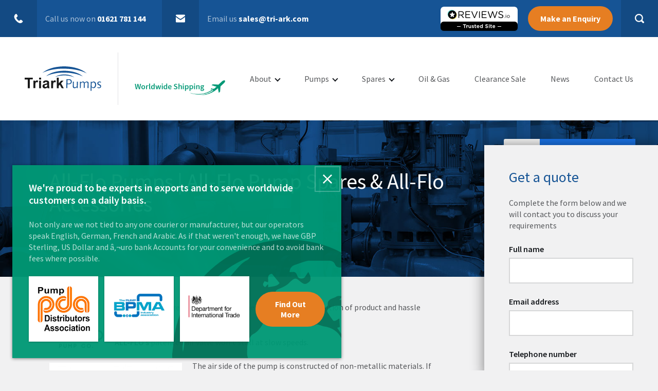

--- FILE ---
content_type: text/html; charset=utf-8
request_url: https://www.google.com/recaptcha/api2/anchor?ar=1&k=6Le1OJMrAAAAAG0kUlxYWzEt_kgWVavK9rDn4sKs&co=aHR0cHM6Ly90cmktYXJrLmNvbTo0NDM.&hl=en&v=N67nZn4AqZkNcbeMu4prBgzg&size=invisible&anchor-ms=20000&execute-ms=30000&cb=56xpbs3jl57w
body_size: 48634
content:
<!DOCTYPE HTML><html dir="ltr" lang="en"><head><meta http-equiv="Content-Type" content="text/html; charset=UTF-8">
<meta http-equiv="X-UA-Compatible" content="IE=edge">
<title>reCAPTCHA</title>
<style type="text/css">
/* cyrillic-ext */
@font-face {
  font-family: 'Roboto';
  font-style: normal;
  font-weight: 400;
  font-stretch: 100%;
  src: url(//fonts.gstatic.com/s/roboto/v48/KFO7CnqEu92Fr1ME7kSn66aGLdTylUAMa3GUBHMdazTgWw.woff2) format('woff2');
  unicode-range: U+0460-052F, U+1C80-1C8A, U+20B4, U+2DE0-2DFF, U+A640-A69F, U+FE2E-FE2F;
}
/* cyrillic */
@font-face {
  font-family: 'Roboto';
  font-style: normal;
  font-weight: 400;
  font-stretch: 100%;
  src: url(//fonts.gstatic.com/s/roboto/v48/KFO7CnqEu92Fr1ME7kSn66aGLdTylUAMa3iUBHMdazTgWw.woff2) format('woff2');
  unicode-range: U+0301, U+0400-045F, U+0490-0491, U+04B0-04B1, U+2116;
}
/* greek-ext */
@font-face {
  font-family: 'Roboto';
  font-style: normal;
  font-weight: 400;
  font-stretch: 100%;
  src: url(//fonts.gstatic.com/s/roboto/v48/KFO7CnqEu92Fr1ME7kSn66aGLdTylUAMa3CUBHMdazTgWw.woff2) format('woff2');
  unicode-range: U+1F00-1FFF;
}
/* greek */
@font-face {
  font-family: 'Roboto';
  font-style: normal;
  font-weight: 400;
  font-stretch: 100%;
  src: url(//fonts.gstatic.com/s/roboto/v48/KFO7CnqEu92Fr1ME7kSn66aGLdTylUAMa3-UBHMdazTgWw.woff2) format('woff2');
  unicode-range: U+0370-0377, U+037A-037F, U+0384-038A, U+038C, U+038E-03A1, U+03A3-03FF;
}
/* math */
@font-face {
  font-family: 'Roboto';
  font-style: normal;
  font-weight: 400;
  font-stretch: 100%;
  src: url(//fonts.gstatic.com/s/roboto/v48/KFO7CnqEu92Fr1ME7kSn66aGLdTylUAMawCUBHMdazTgWw.woff2) format('woff2');
  unicode-range: U+0302-0303, U+0305, U+0307-0308, U+0310, U+0312, U+0315, U+031A, U+0326-0327, U+032C, U+032F-0330, U+0332-0333, U+0338, U+033A, U+0346, U+034D, U+0391-03A1, U+03A3-03A9, U+03B1-03C9, U+03D1, U+03D5-03D6, U+03F0-03F1, U+03F4-03F5, U+2016-2017, U+2034-2038, U+203C, U+2040, U+2043, U+2047, U+2050, U+2057, U+205F, U+2070-2071, U+2074-208E, U+2090-209C, U+20D0-20DC, U+20E1, U+20E5-20EF, U+2100-2112, U+2114-2115, U+2117-2121, U+2123-214F, U+2190, U+2192, U+2194-21AE, U+21B0-21E5, U+21F1-21F2, U+21F4-2211, U+2213-2214, U+2216-22FF, U+2308-230B, U+2310, U+2319, U+231C-2321, U+2336-237A, U+237C, U+2395, U+239B-23B7, U+23D0, U+23DC-23E1, U+2474-2475, U+25AF, U+25B3, U+25B7, U+25BD, U+25C1, U+25CA, U+25CC, U+25FB, U+266D-266F, U+27C0-27FF, U+2900-2AFF, U+2B0E-2B11, U+2B30-2B4C, U+2BFE, U+3030, U+FF5B, U+FF5D, U+1D400-1D7FF, U+1EE00-1EEFF;
}
/* symbols */
@font-face {
  font-family: 'Roboto';
  font-style: normal;
  font-weight: 400;
  font-stretch: 100%;
  src: url(//fonts.gstatic.com/s/roboto/v48/KFO7CnqEu92Fr1ME7kSn66aGLdTylUAMaxKUBHMdazTgWw.woff2) format('woff2');
  unicode-range: U+0001-000C, U+000E-001F, U+007F-009F, U+20DD-20E0, U+20E2-20E4, U+2150-218F, U+2190, U+2192, U+2194-2199, U+21AF, U+21E6-21F0, U+21F3, U+2218-2219, U+2299, U+22C4-22C6, U+2300-243F, U+2440-244A, U+2460-24FF, U+25A0-27BF, U+2800-28FF, U+2921-2922, U+2981, U+29BF, U+29EB, U+2B00-2BFF, U+4DC0-4DFF, U+FFF9-FFFB, U+10140-1018E, U+10190-1019C, U+101A0, U+101D0-101FD, U+102E0-102FB, U+10E60-10E7E, U+1D2C0-1D2D3, U+1D2E0-1D37F, U+1F000-1F0FF, U+1F100-1F1AD, U+1F1E6-1F1FF, U+1F30D-1F30F, U+1F315, U+1F31C, U+1F31E, U+1F320-1F32C, U+1F336, U+1F378, U+1F37D, U+1F382, U+1F393-1F39F, U+1F3A7-1F3A8, U+1F3AC-1F3AF, U+1F3C2, U+1F3C4-1F3C6, U+1F3CA-1F3CE, U+1F3D4-1F3E0, U+1F3ED, U+1F3F1-1F3F3, U+1F3F5-1F3F7, U+1F408, U+1F415, U+1F41F, U+1F426, U+1F43F, U+1F441-1F442, U+1F444, U+1F446-1F449, U+1F44C-1F44E, U+1F453, U+1F46A, U+1F47D, U+1F4A3, U+1F4B0, U+1F4B3, U+1F4B9, U+1F4BB, U+1F4BF, U+1F4C8-1F4CB, U+1F4D6, U+1F4DA, U+1F4DF, U+1F4E3-1F4E6, U+1F4EA-1F4ED, U+1F4F7, U+1F4F9-1F4FB, U+1F4FD-1F4FE, U+1F503, U+1F507-1F50B, U+1F50D, U+1F512-1F513, U+1F53E-1F54A, U+1F54F-1F5FA, U+1F610, U+1F650-1F67F, U+1F687, U+1F68D, U+1F691, U+1F694, U+1F698, U+1F6AD, U+1F6B2, U+1F6B9-1F6BA, U+1F6BC, U+1F6C6-1F6CF, U+1F6D3-1F6D7, U+1F6E0-1F6EA, U+1F6F0-1F6F3, U+1F6F7-1F6FC, U+1F700-1F7FF, U+1F800-1F80B, U+1F810-1F847, U+1F850-1F859, U+1F860-1F887, U+1F890-1F8AD, U+1F8B0-1F8BB, U+1F8C0-1F8C1, U+1F900-1F90B, U+1F93B, U+1F946, U+1F984, U+1F996, U+1F9E9, U+1FA00-1FA6F, U+1FA70-1FA7C, U+1FA80-1FA89, U+1FA8F-1FAC6, U+1FACE-1FADC, U+1FADF-1FAE9, U+1FAF0-1FAF8, U+1FB00-1FBFF;
}
/* vietnamese */
@font-face {
  font-family: 'Roboto';
  font-style: normal;
  font-weight: 400;
  font-stretch: 100%;
  src: url(//fonts.gstatic.com/s/roboto/v48/KFO7CnqEu92Fr1ME7kSn66aGLdTylUAMa3OUBHMdazTgWw.woff2) format('woff2');
  unicode-range: U+0102-0103, U+0110-0111, U+0128-0129, U+0168-0169, U+01A0-01A1, U+01AF-01B0, U+0300-0301, U+0303-0304, U+0308-0309, U+0323, U+0329, U+1EA0-1EF9, U+20AB;
}
/* latin-ext */
@font-face {
  font-family: 'Roboto';
  font-style: normal;
  font-weight: 400;
  font-stretch: 100%;
  src: url(//fonts.gstatic.com/s/roboto/v48/KFO7CnqEu92Fr1ME7kSn66aGLdTylUAMa3KUBHMdazTgWw.woff2) format('woff2');
  unicode-range: U+0100-02BA, U+02BD-02C5, U+02C7-02CC, U+02CE-02D7, U+02DD-02FF, U+0304, U+0308, U+0329, U+1D00-1DBF, U+1E00-1E9F, U+1EF2-1EFF, U+2020, U+20A0-20AB, U+20AD-20C0, U+2113, U+2C60-2C7F, U+A720-A7FF;
}
/* latin */
@font-face {
  font-family: 'Roboto';
  font-style: normal;
  font-weight: 400;
  font-stretch: 100%;
  src: url(//fonts.gstatic.com/s/roboto/v48/KFO7CnqEu92Fr1ME7kSn66aGLdTylUAMa3yUBHMdazQ.woff2) format('woff2');
  unicode-range: U+0000-00FF, U+0131, U+0152-0153, U+02BB-02BC, U+02C6, U+02DA, U+02DC, U+0304, U+0308, U+0329, U+2000-206F, U+20AC, U+2122, U+2191, U+2193, U+2212, U+2215, U+FEFF, U+FFFD;
}
/* cyrillic-ext */
@font-face {
  font-family: 'Roboto';
  font-style: normal;
  font-weight: 500;
  font-stretch: 100%;
  src: url(//fonts.gstatic.com/s/roboto/v48/KFO7CnqEu92Fr1ME7kSn66aGLdTylUAMa3GUBHMdazTgWw.woff2) format('woff2');
  unicode-range: U+0460-052F, U+1C80-1C8A, U+20B4, U+2DE0-2DFF, U+A640-A69F, U+FE2E-FE2F;
}
/* cyrillic */
@font-face {
  font-family: 'Roboto';
  font-style: normal;
  font-weight: 500;
  font-stretch: 100%;
  src: url(//fonts.gstatic.com/s/roboto/v48/KFO7CnqEu92Fr1ME7kSn66aGLdTylUAMa3iUBHMdazTgWw.woff2) format('woff2');
  unicode-range: U+0301, U+0400-045F, U+0490-0491, U+04B0-04B1, U+2116;
}
/* greek-ext */
@font-face {
  font-family: 'Roboto';
  font-style: normal;
  font-weight: 500;
  font-stretch: 100%;
  src: url(//fonts.gstatic.com/s/roboto/v48/KFO7CnqEu92Fr1ME7kSn66aGLdTylUAMa3CUBHMdazTgWw.woff2) format('woff2');
  unicode-range: U+1F00-1FFF;
}
/* greek */
@font-face {
  font-family: 'Roboto';
  font-style: normal;
  font-weight: 500;
  font-stretch: 100%;
  src: url(//fonts.gstatic.com/s/roboto/v48/KFO7CnqEu92Fr1ME7kSn66aGLdTylUAMa3-UBHMdazTgWw.woff2) format('woff2');
  unicode-range: U+0370-0377, U+037A-037F, U+0384-038A, U+038C, U+038E-03A1, U+03A3-03FF;
}
/* math */
@font-face {
  font-family: 'Roboto';
  font-style: normal;
  font-weight: 500;
  font-stretch: 100%;
  src: url(//fonts.gstatic.com/s/roboto/v48/KFO7CnqEu92Fr1ME7kSn66aGLdTylUAMawCUBHMdazTgWw.woff2) format('woff2');
  unicode-range: U+0302-0303, U+0305, U+0307-0308, U+0310, U+0312, U+0315, U+031A, U+0326-0327, U+032C, U+032F-0330, U+0332-0333, U+0338, U+033A, U+0346, U+034D, U+0391-03A1, U+03A3-03A9, U+03B1-03C9, U+03D1, U+03D5-03D6, U+03F0-03F1, U+03F4-03F5, U+2016-2017, U+2034-2038, U+203C, U+2040, U+2043, U+2047, U+2050, U+2057, U+205F, U+2070-2071, U+2074-208E, U+2090-209C, U+20D0-20DC, U+20E1, U+20E5-20EF, U+2100-2112, U+2114-2115, U+2117-2121, U+2123-214F, U+2190, U+2192, U+2194-21AE, U+21B0-21E5, U+21F1-21F2, U+21F4-2211, U+2213-2214, U+2216-22FF, U+2308-230B, U+2310, U+2319, U+231C-2321, U+2336-237A, U+237C, U+2395, U+239B-23B7, U+23D0, U+23DC-23E1, U+2474-2475, U+25AF, U+25B3, U+25B7, U+25BD, U+25C1, U+25CA, U+25CC, U+25FB, U+266D-266F, U+27C0-27FF, U+2900-2AFF, U+2B0E-2B11, U+2B30-2B4C, U+2BFE, U+3030, U+FF5B, U+FF5D, U+1D400-1D7FF, U+1EE00-1EEFF;
}
/* symbols */
@font-face {
  font-family: 'Roboto';
  font-style: normal;
  font-weight: 500;
  font-stretch: 100%;
  src: url(//fonts.gstatic.com/s/roboto/v48/KFO7CnqEu92Fr1ME7kSn66aGLdTylUAMaxKUBHMdazTgWw.woff2) format('woff2');
  unicode-range: U+0001-000C, U+000E-001F, U+007F-009F, U+20DD-20E0, U+20E2-20E4, U+2150-218F, U+2190, U+2192, U+2194-2199, U+21AF, U+21E6-21F0, U+21F3, U+2218-2219, U+2299, U+22C4-22C6, U+2300-243F, U+2440-244A, U+2460-24FF, U+25A0-27BF, U+2800-28FF, U+2921-2922, U+2981, U+29BF, U+29EB, U+2B00-2BFF, U+4DC0-4DFF, U+FFF9-FFFB, U+10140-1018E, U+10190-1019C, U+101A0, U+101D0-101FD, U+102E0-102FB, U+10E60-10E7E, U+1D2C0-1D2D3, U+1D2E0-1D37F, U+1F000-1F0FF, U+1F100-1F1AD, U+1F1E6-1F1FF, U+1F30D-1F30F, U+1F315, U+1F31C, U+1F31E, U+1F320-1F32C, U+1F336, U+1F378, U+1F37D, U+1F382, U+1F393-1F39F, U+1F3A7-1F3A8, U+1F3AC-1F3AF, U+1F3C2, U+1F3C4-1F3C6, U+1F3CA-1F3CE, U+1F3D4-1F3E0, U+1F3ED, U+1F3F1-1F3F3, U+1F3F5-1F3F7, U+1F408, U+1F415, U+1F41F, U+1F426, U+1F43F, U+1F441-1F442, U+1F444, U+1F446-1F449, U+1F44C-1F44E, U+1F453, U+1F46A, U+1F47D, U+1F4A3, U+1F4B0, U+1F4B3, U+1F4B9, U+1F4BB, U+1F4BF, U+1F4C8-1F4CB, U+1F4D6, U+1F4DA, U+1F4DF, U+1F4E3-1F4E6, U+1F4EA-1F4ED, U+1F4F7, U+1F4F9-1F4FB, U+1F4FD-1F4FE, U+1F503, U+1F507-1F50B, U+1F50D, U+1F512-1F513, U+1F53E-1F54A, U+1F54F-1F5FA, U+1F610, U+1F650-1F67F, U+1F687, U+1F68D, U+1F691, U+1F694, U+1F698, U+1F6AD, U+1F6B2, U+1F6B9-1F6BA, U+1F6BC, U+1F6C6-1F6CF, U+1F6D3-1F6D7, U+1F6E0-1F6EA, U+1F6F0-1F6F3, U+1F6F7-1F6FC, U+1F700-1F7FF, U+1F800-1F80B, U+1F810-1F847, U+1F850-1F859, U+1F860-1F887, U+1F890-1F8AD, U+1F8B0-1F8BB, U+1F8C0-1F8C1, U+1F900-1F90B, U+1F93B, U+1F946, U+1F984, U+1F996, U+1F9E9, U+1FA00-1FA6F, U+1FA70-1FA7C, U+1FA80-1FA89, U+1FA8F-1FAC6, U+1FACE-1FADC, U+1FADF-1FAE9, U+1FAF0-1FAF8, U+1FB00-1FBFF;
}
/* vietnamese */
@font-face {
  font-family: 'Roboto';
  font-style: normal;
  font-weight: 500;
  font-stretch: 100%;
  src: url(//fonts.gstatic.com/s/roboto/v48/KFO7CnqEu92Fr1ME7kSn66aGLdTylUAMa3OUBHMdazTgWw.woff2) format('woff2');
  unicode-range: U+0102-0103, U+0110-0111, U+0128-0129, U+0168-0169, U+01A0-01A1, U+01AF-01B0, U+0300-0301, U+0303-0304, U+0308-0309, U+0323, U+0329, U+1EA0-1EF9, U+20AB;
}
/* latin-ext */
@font-face {
  font-family: 'Roboto';
  font-style: normal;
  font-weight: 500;
  font-stretch: 100%;
  src: url(//fonts.gstatic.com/s/roboto/v48/KFO7CnqEu92Fr1ME7kSn66aGLdTylUAMa3KUBHMdazTgWw.woff2) format('woff2');
  unicode-range: U+0100-02BA, U+02BD-02C5, U+02C7-02CC, U+02CE-02D7, U+02DD-02FF, U+0304, U+0308, U+0329, U+1D00-1DBF, U+1E00-1E9F, U+1EF2-1EFF, U+2020, U+20A0-20AB, U+20AD-20C0, U+2113, U+2C60-2C7F, U+A720-A7FF;
}
/* latin */
@font-face {
  font-family: 'Roboto';
  font-style: normal;
  font-weight: 500;
  font-stretch: 100%;
  src: url(//fonts.gstatic.com/s/roboto/v48/KFO7CnqEu92Fr1ME7kSn66aGLdTylUAMa3yUBHMdazQ.woff2) format('woff2');
  unicode-range: U+0000-00FF, U+0131, U+0152-0153, U+02BB-02BC, U+02C6, U+02DA, U+02DC, U+0304, U+0308, U+0329, U+2000-206F, U+20AC, U+2122, U+2191, U+2193, U+2212, U+2215, U+FEFF, U+FFFD;
}
/* cyrillic-ext */
@font-face {
  font-family: 'Roboto';
  font-style: normal;
  font-weight: 900;
  font-stretch: 100%;
  src: url(//fonts.gstatic.com/s/roboto/v48/KFO7CnqEu92Fr1ME7kSn66aGLdTylUAMa3GUBHMdazTgWw.woff2) format('woff2');
  unicode-range: U+0460-052F, U+1C80-1C8A, U+20B4, U+2DE0-2DFF, U+A640-A69F, U+FE2E-FE2F;
}
/* cyrillic */
@font-face {
  font-family: 'Roboto';
  font-style: normal;
  font-weight: 900;
  font-stretch: 100%;
  src: url(//fonts.gstatic.com/s/roboto/v48/KFO7CnqEu92Fr1ME7kSn66aGLdTylUAMa3iUBHMdazTgWw.woff2) format('woff2');
  unicode-range: U+0301, U+0400-045F, U+0490-0491, U+04B0-04B1, U+2116;
}
/* greek-ext */
@font-face {
  font-family: 'Roboto';
  font-style: normal;
  font-weight: 900;
  font-stretch: 100%;
  src: url(//fonts.gstatic.com/s/roboto/v48/KFO7CnqEu92Fr1ME7kSn66aGLdTylUAMa3CUBHMdazTgWw.woff2) format('woff2');
  unicode-range: U+1F00-1FFF;
}
/* greek */
@font-face {
  font-family: 'Roboto';
  font-style: normal;
  font-weight: 900;
  font-stretch: 100%;
  src: url(//fonts.gstatic.com/s/roboto/v48/KFO7CnqEu92Fr1ME7kSn66aGLdTylUAMa3-UBHMdazTgWw.woff2) format('woff2');
  unicode-range: U+0370-0377, U+037A-037F, U+0384-038A, U+038C, U+038E-03A1, U+03A3-03FF;
}
/* math */
@font-face {
  font-family: 'Roboto';
  font-style: normal;
  font-weight: 900;
  font-stretch: 100%;
  src: url(//fonts.gstatic.com/s/roboto/v48/KFO7CnqEu92Fr1ME7kSn66aGLdTylUAMawCUBHMdazTgWw.woff2) format('woff2');
  unicode-range: U+0302-0303, U+0305, U+0307-0308, U+0310, U+0312, U+0315, U+031A, U+0326-0327, U+032C, U+032F-0330, U+0332-0333, U+0338, U+033A, U+0346, U+034D, U+0391-03A1, U+03A3-03A9, U+03B1-03C9, U+03D1, U+03D5-03D6, U+03F0-03F1, U+03F4-03F5, U+2016-2017, U+2034-2038, U+203C, U+2040, U+2043, U+2047, U+2050, U+2057, U+205F, U+2070-2071, U+2074-208E, U+2090-209C, U+20D0-20DC, U+20E1, U+20E5-20EF, U+2100-2112, U+2114-2115, U+2117-2121, U+2123-214F, U+2190, U+2192, U+2194-21AE, U+21B0-21E5, U+21F1-21F2, U+21F4-2211, U+2213-2214, U+2216-22FF, U+2308-230B, U+2310, U+2319, U+231C-2321, U+2336-237A, U+237C, U+2395, U+239B-23B7, U+23D0, U+23DC-23E1, U+2474-2475, U+25AF, U+25B3, U+25B7, U+25BD, U+25C1, U+25CA, U+25CC, U+25FB, U+266D-266F, U+27C0-27FF, U+2900-2AFF, U+2B0E-2B11, U+2B30-2B4C, U+2BFE, U+3030, U+FF5B, U+FF5D, U+1D400-1D7FF, U+1EE00-1EEFF;
}
/* symbols */
@font-face {
  font-family: 'Roboto';
  font-style: normal;
  font-weight: 900;
  font-stretch: 100%;
  src: url(//fonts.gstatic.com/s/roboto/v48/KFO7CnqEu92Fr1ME7kSn66aGLdTylUAMaxKUBHMdazTgWw.woff2) format('woff2');
  unicode-range: U+0001-000C, U+000E-001F, U+007F-009F, U+20DD-20E0, U+20E2-20E4, U+2150-218F, U+2190, U+2192, U+2194-2199, U+21AF, U+21E6-21F0, U+21F3, U+2218-2219, U+2299, U+22C4-22C6, U+2300-243F, U+2440-244A, U+2460-24FF, U+25A0-27BF, U+2800-28FF, U+2921-2922, U+2981, U+29BF, U+29EB, U+2B00-2BFF, U+4DC0-4DFF, U+FFF9-FFFB, U+10140-1018E, U+10190-1019C, U+101A0, U+101D0-101FD, U+102E0-102FB, U+10E60-10E7E, U+1D2C0-1D2D3, U+1D2E0-1D37F, U+1F000-1F0FF, U+1F100-1F1AD, U+1F1E6-1F1FF, U+1F30D-1F30F, U+1F315, U+1F31C, U+1F31E, U+1F320-1F32C, U+1F336, U+1F378, U+1F37D, U+1F382, U+1F393-1F39F, U+1F3A7-1F3A8, U+1F3AC-1F3AF, U+1F3C2, U+1F3C4-1F3C6, U+1F3CA-1F3CE, U+1F3D4-1F3E0, U+1F3ED, U+1F3F1-1F3F3, U+1F3F5-1F3F7, U+1F408, U+1F415, U+1F41F, U+1F426, U+1F43F, U+1F441-1F442, U+1F444, U+1F446-1F449, U+1F44C-1F44E, U+1F453, U+1F46A, U+1F47D, U+1F4A3, U+1F4B0, U+1F4B3, U+1F4B9, U+1F4BB, U+1F4BF, U+1F4C8-1F4CB, U+1F4D6, U+1F4DA, U+1F4DF, U+1F4E3-1F4E6, U+1F4EA-1F4ED, U+1F4F7, U+1F4F9-1F4FB, U+1F4FD-1F4FE, U+1F503, U+1F507-1F50B, U+1F50D, U+1F512-1F513, U+1F53E-1F54A, U+1F54F-1F5FA, U+1F610, U+1F650-1F67F, U+1F687, U+1F68D, U+1F691, U+1F694, U+1F698, U+1F6AD, U+1F6B2, U+1F6B9-1F6BA, U+1F6BC, U+1F6C6-1F6CF, U+1F6D3-1F6D7, U+1F6E0-1F6EA, U+1F6F0-1F6F3, U+1F6F7-1F6FC, U+1F700-1F7FF, U+1F800-1F80B, U+1F810-1F847, U+1F850-1F859, U+1F860-1F887, U+1F890-1F8AD, U+1F8B0-1F8BB, U+1F8C0-1F8C1, U+1F900-1F90B, U+1F93B, U+1F946, U+1F984, U+1F996, U+1F9E9, U+1FA00-1FA6F, U+1FA70-1FA7C, U+1FA80-1FA89, U+1FA8F-1FAC6, U+1FACE-1FADC, U+1FADF-1FAE9, U+1FAF0-1FAF8, U+1FB00-1FBFF;
}
/* vietnamese */
@font-face {
  font-family: 'Roboto';
  font-style: normal;
  font-weight: 900;
  font-stretch: 100%;
  src: url(//fonts.gstatic.com/s/roboto/v48/KFO7CnqEu92Fr1ME7kSn66aGLdTylUAMa3OUBHMdazTgWw.woff2) format('woff2');
  unicode-range: U+0102-0103, U+0110-0111, U+0128-0129, U+0168-0169, U+01A0-01A1, U+01AF-01B0, U+0300-0301, U+0303-0304, U+0308-0309, U+0323, U+0329, U+1EA0-1EF9, U+20AB;
}
/* latin-ext */
@font-face {
  font-family: 'Roboto';
  font-style: normal;
  font-weight: 900;
  font-stretch: 100%;
  src: url(//fonts.gstatic.com/s/roboto/v48/KFO7CnqEu92Fr1ME7kSn66aGLdTylUAMa3KUBHMdazTgWw.woff2) format('woff2');
  unicode-range: U+0100-02BA, U+02BD-02C5, U+02C7-02CC, U+02CE-02D7, U+02DD-02FF, U+0304, U+0308, U+0329, U+1D00-1DBF, U+1E00-1E9F, U+1EF2-1EFF, U+2020, U+20A0-20AB, U+20AD-20C0, U+2113, U+2C60-2C7F, U+A720-A7FF;
}
/* latin */
@font-face {
  font-family: 'Roboto';
  font-style: normal;
  font-weight: 900;
  font-stretch: 100%;
  src: url(//fonts.gstatic.com/s/roboto/v48/KFO7CnqEu92Fr1ME7kSn66aGLdTylUAMa3yUBHMdazQ.woff2) format('woff2');
  unicode-range: U+0000-00FF, U+0131, U+0152-0153, U+02BB-02BC, U+02C6, U+02DA, U+02DC, U+0304, U+0308, U+0329, U+2000-206F, U+20AC, U+2122, U+2191, U+2193, U+2212, U+2215, U+FEFF, U+FFFD;
}

</style>
<link rel="stylesheet" type="text/css" href="https://www.gstatic.com/recaptcha/releases/N67nZn4AqZkNcbeMu4prBgzg/styles__ltr.css">
<script nonce="grbO7bDa6Fxg7jRRD_qJ_A" type="text/javascript">window['__recaptcha_api'] = 'https://www.google.com/recaptcha/api2/';</script>
<script type="text/javascript" src="https://www.gstatic.com/recaptcha/releases/N67nZn4AqZkNcbeMu4prBgzg/recaptcha__en.js" nonce="grbO7bDa6Fxg7jRRD_qJ_A">
      
    </script></head>
<body><div id="rc-anchor-alert" class="rc-anchor-alert"></div>
<input type="hidden" id="recaptcha-token" value="[base64]">
<script type="text/javascript" nonce="grbO7bDa6Fxg7jRRD_qJ_A">
      recaptcha.anchor.Main.init("[\x22ainput\x22,[\x22bgdata\x22,\x22\x22,\[base64]/[base64]/[base64]/ZyhXLGgpOnEoW04sMjEsbF0sVywwKSxoKSxmYWxzZSxmYWxzZSl9Y2F0Y2goayl7RygzNTgsVyk/[base64]/[base64]/[base64]/[base64]/[base64]/[base64]/[base64]/bmV3IEJbT10oRFswXSk6dz09Mj9uZXcgQltPXShEWzBdLERbMV0pOnc9PTM/bmV3IEJbT10oRFswXSxEWzFdLERbMl0pOnc9PTQ/[base64]/[base64]/[base64]/[base64]/[base64]\\u003d\x22,\[base64]\\u003d\x22,\x22bFdqTV7ChlDCjgfCl8KfwoLDlsOBO8OrVsOtwokHO8KvwpBLw6xBwoBOwp50O8Ozw6PCpiHClMKlVXcXBsKbwpbDtCZpwoNgbcKNAsOnWyLCgXRDFFPCuhRxw5YURMKKE8KDw4XDp23ClR3DqsK7ecOFwpTCpW/CmWjCsEPClw5aKsKmwrHCnCUOwoVfw6zCv2NADVYeBA09wqjDozbDu8OZSh7CisOQWBdewpY9wqNXwoFgwr3DilIJw7LDuyXCn8OvFW/CsC4qwpzClDgCA0TCrDM+cMOEVkjCgHEYw77DqsKkwqEndVbCq00LM8KeL8OvwoTDkDDCuFDDs8OMRMKcw6rCm8O7w7VaGx/DuMKsRMKhw6RgAMOdw5sGwqTCm8KOAcK7w4UHw70Bf8OWRE7Cs8O+wrRdw4zCqsKWw53Dh8O7MxvDnsKHDC/CpV7CkHLClMKtw5IsesOhaGZfJQVMJ0ERw43CoSELw7zDqmrDkcOGwp8Sw5zCj24fGi3DuE8AB1PDiBQPw4oPDCPCpcOdwo7CjyxYw5Jfw6DDl8KIwqnCt3HCk8OywroPwpvCj8O9aMKuKg0Aw70bBcKzR8K/Xi5+cMKkwp/ClAfDmlpow5pRI8K/w63Dn8OSw6p5WMOnw7LCqULCnkkUQ2QTw7FnAm7CrsK9w7F2GChIc1sdwpt7w4wAAcKXHC9Vwowow7tiUxDDvMOxwpVVw4TDjmdkXsOrb31/SsOZw7/DvsOuGsKNGcOzYcKaw60bNWZOwoJpMXHCnRbCvcKhw64wwrcqwqsYIU7CpsKSdxYzwp/DmsKCwokYwpfDjsOHw7FtbQ4sw4gCw5LCicKHasOBwp9hccK8w6hxOcOIw4lKLj3Co3/Cuy7CusKSS8O5w7PDqyx2w7AHw40+wqhCw61Mw6J2wqUHwo/CuwDCghzCoADCjlFiwotxS8KgwoJkEgJdERECw5NtwpMfwrHCn0dqcsK0UsKkQ8OXw6/Dm2RPG8OiwrvCtsKHw5rCi8K9w5nDk2FQwqIVDgbCqMKVw7JJMsKaQWVXwrg5ZcOLwrvClmsmwqXCvWnDu8Ogw6kZMxnDmMKxwqoQWjnDn8OKGsOEdcOvw4MEw449Nx3DvcOPPsOgN8OoLG7DkUMow5bCicOKD07CjHTCkidhw5/[base64]/Cnz8vwo/[base64]/CncKkFxpbFsOiw5dTwrLCoMK4B2zCnm7CpcKWw45aw7zDscK3GsOJODLDq8OYPmbCv8OgwpzCuMKgwp9Cw77CssK9FMKLE8OFQkzDtcOmQsKFwqICVClow4XDs8OLCXI9OsO1w4VWworCssKFC8Kiw50Dw6w3VFVnw7J/w4VIdh9Bw5QJwr7CvMKawrLCkMO4ARjDkm/Dl8O6w6U4wr1+wqwow6sEw4p3wq/Dg8OhPcKXRsOwSXsRwrrDtMKrw47CjMOdwpJXw6/CucOdbhUmBMKofcONLEkEwoLDtMOcAsOSUio+w5DCo0TCk0pbFMOwdg4RwqjCtcKzw5bDt1pZwrQvwp3Dn0nCrQrCqcOiwq7CtgRNF8KwwqzCuSbCpTANwrBSwo/DmcO/Nwltw5oJwo3DvMObw71JHWnCicOhWcO7J8K9AXgGZ38XXMOjwq0DTivCp8KuX8KnZMKywqTCqsOKwqt/E8KpCcKXH0URfsK/UcOHK8Kuw6ZKF8K/wofCucOzdm3CllTDisK2ScKAwqImwrXDjcO8w5TDvsK8G0TCucODA2jDi8KNw7vCisKbH13CvcKjecKkwrUsw7nDgcKCSF/ChFl5IMK7w5jCog7Cl0pGZ1LDn8OVAV3DrmfCh8OHFjAgNGjDv1jCucOOYhrDmWnDqsOXeMKFwoUMw7XDhMORwpdTw7jDsFFcwqDCoTfCkxTDpsONwpsKdHfCjsK4w5XCjTfDt8KgLcO/w48UKMOWMjTCmcK7wpLDr2fDpEV7wodMIm5sUkB6wqA8wpjDrmt6BsOkw41cacOhwrLCtsOww6fCriRxw7sswrI0w68yVTrDnSAmIMKsw47DqyPDgD1FKk/Cv8ObP8ODw4nDoWrCqCduw6g7wpnCuA/CqyvCvcOQOMOuwrQYBHzCv8OHO8KlQMKlccOSdsO0OcKAw4/CgHFNw6dSVWAjwqNxwpIwJXMcKMK1K8OQw5TDksKaPHTCmRJxUhXDpDLCiHTCjsKKRsKXf3rDsStrVMKxwpLDrMK0w7obdFVPwoQ0QQjCvzRnwqlRw5tuwobCmV/DvsO9wqjDuXvDr19qwobDrMK6U8OTOk3Dk8K+w44iwpnCqUoPe8KzM8KYwrknw50EwpQgB8KQajc9wrLDi8KCw4bCqE/DrMKIwrAMw4YcWEc8wow+BkFedsK3wo/DugHCnsOOLsOcwq5Zw7fDujJKwpHDiMKmwqFqAsO+eMKHwoFGw7XDicKBJ8KsABkow7YFwq3DgcO1AsOSwrHCl8KAwqDCoTAqE8K0w78GTgpnwoXCszvDhRDChMKRbWzCtg7CksKnJxdeUw8pRsKsw5RgwqVwCiXDr0hEw6/CsAhlwoLCgWbDgMOjdyZBwqwpXl0Qw7lEQcKgW8Kfw6pIDcOPKnnClEwKbyzDjcOFUsKrTmpMVQrDu8KMLFrCviHCv1HDmzt+wobDpsKySsOMw7fDt8OXw4XDpksYw6HCvwvDhA7Cgl4gw4YTwq/DqsOFwo/CqMODfsOxwqfDhcOFwrLCulpBaA/DqMOfRMOXw59zdGBCwq1DFEHDgcOFw7bDu8OkNlvDgB3DnXbCgMK7wosudQXDu8Ogw5lfw7LDrU4fL8KgwrE8BDXDl1ZmwpzClsODO8KsS8K2w6IdUcOAw7rDrcOmw5IwcMKNw6DDugJ6bMKZwrrDkHLCksKSS1NuecKbAsKgw4l5LsK/[base64]/Dh8K1woLCgHDCr8OXF8Krw53Dn8KsJcKsSsKuw6dyEmxcw6zCtUbCq8OpaGTDsA3CmU4ww47DqhRFHsObw4/Cj0HCqE1Wwp4tw7DCj0PCm0HDk3LDg8ONLcOzw7ASacOcIgvDssOAw57DolQbEsOTwp7Dn0vDjUB6KsOEdGjCm8OKLwjCvG/Do8KcHMK5wqFBJX7ChiLCrGlDw7TDlgbCi8K7wrcmKRxJZTlAKSAMBMOqw417IWnDlcOuw6zDhsOXwrPDu2TDp8KhwrXDr8Oew4NWYWjDonYHw5TDmsOVD8O+w5nDiQ3CiEMhw79SwpBMTMOLwrHCscOGTDthLAfDuRV/[base64]/CrinCoMOWLnFfbMOTD8OHw5kMwpXCuMKtYU9mw4PCmWRxwo0bNcOVahkIaBUiZsKtw4TDkMOYwoXCicOvw5JTwoFQZAPDocKAexHDjCtvwqM4eMK9wozDi8Oaw5PDjsOpwpImwr4pw4zDrMKbAsKJwp7DvnJlTW3CgMOIw69yw5kbwqIdwrDCvWUTWCpAA0NGZcO/[base64]/[base64]/CtHbDvA3CrxzDpsOVwpbCicObZwkSQMONw63Di8Oqw5/Co8OyKWLCjGTDrsOxZ8Odw5B/wrzDgcOgwqxawr59cW4Bw5XDiMKNUMO2w5JYw5PDoXnCkx3CgMOIw77DgMOEUMK0wocewqvCnsOVwohJwr/DqDfDognCsmMXwqTDnnHCsyB0CMKWRMO1w7J4w7/DvcOCasKSBgJzWcOHw4bDsMOgw4zDmcKBw4/CmcOGOcKcbRXClU7Do8OfwpnClcOWw7DCgsKpHcOew4I5DGRhMHzDs8O5KMOXwrVVw6cYw4fDtMKXwq02wr/Dn8KBdMOAwoNNw5QZSMOOeSXDuHrCpUUUw4jCsMKETxXCh28/CEDCo8KzfcOTwpx6w6zDpcOwJTFxI8OFGFRvRsO5aHzDoQBqw4DCrFk2wpDCj0rCkA4DwrYvwpXDu8OlwpXCiSUYWcO2QsKLUyt0XBvDvE3Dl8KDw4LCpzt3w4/ClMK5CMKBLsOrasKcwrDCmnPDmMOcw6Nww4BwwrLDrQ7CiAYeScOAw7jCg8KIwqdRSsK/wqTCq8OEEA7DixPCpX/DmVkSLFLDmsOLwpN2E2PDggkkH3YfwqVew5vCqTJ1TcOvw4x6Z8O4RCYtw7EMQcKLw4UiwrNTMkZkSsK2wpdRfQTDmsKBBMKzw6cSXcOGwpoAa3HDnl3CihLDsznDk0Fsw4cDZcO3wrUUw4xya2/DgcOZJsOPw4HDlQnCjx1Sw4nCt3XCugrCjMODw4TClyUORXvDncOdwp1dw4ggLsKTbFHCrMKZw7fDt0ZWKE/Dt8Oew4pIFF3Cj8OlwpFdw7bCuMOzdCJ9H8K8w5Nqwo/DjMO+FcK7w7vCusKOw79mR1lGw4fCkiTCrsKEwrPCh8KLM8OWw7vCnjkpwoPCkyg2wqHCv0wVwq4Fwr7DuH4Xwo46w4/CrMOhZDPDhx/Ch2vCiikfwrjDumvDpxbDjWnCvMKLw6fCiHQxKMOhwr/DihNIwoLDijnCmDrDqcKYSsKDfVPCjcONw5PDgkvDmTFwwpZrwoLDjcKMVcKYRMOQKMOkwqoEwqxtw4cyw7Upw7zDmQjDkcKvwofDgMKbw7bDp8Ojw510LHbDjlVxwqo4FsOYwrN6XMO1eQ4IwrkUw4Fzwp/DjV3DoDjDnEPDpmNHfxxTaMK/[base64]/DHBBwqQ/w4vCuWHDgXfDtRHDvcOVZA7CtGkdO1kJw61lw4HDnMKzfxFBw4c7aU8jZVMiFDXDu8KXw6/Dtk/DjHJEKCEdwqXDsTXCrwLCncKZIljDt8KJQhXCucK/GzICFy1MH1JANErDsxV8wrBMwqsWTcK+fcK1w5fCrDxLI8OBZWbCsMKGwo7ClsOvwq/DosO2w4vDhg/DvcK6aMKCwqhVw6bCsGPDjQPDplEHw7tQTMO1GmvDgsKyw652XMKgPXvCjRQUw5vDksOYCcKNw59yCMOKwp5cRsOsw4QQJMKvNcOFYAZrw5HDhyTDmcKTNcKxwrXCs8Kkwrdlw5/CrDbCj8O1wpfCrlnDosKNwqppw4TDjgNZw6ciXnrDusKBwrzCjjFWVcOHWcK1DhZlPWzClsKbw67Cp8KLwrVLwqPDsMO4aQgWwozCuX7CgsKqwrgAMMKgwq/DlsKlLEDDh8KPUHzCrRALwoDDrAMqw4BEwpQDw54Mw4LDg8KPO8K9w7ZOSD8jUsOWw6FOwpMydD0HNB/[base64]/Cs8ODwq8gw7bCh8KcwqjDj8KqG8Otw7YnVFQIZsKKVGXCgkrCui7Dr8KQeXYFwrZ9w7kjw7TClAxvw7HCoMKAwos5BMOvwpvDpAMNwrR5SF/CrH8cwoxMEEB2STrCvAMaBRluw6dhwrZBw53CoMKgw6zDgmHCnT95wr7DsEETXUHDhMKNekU+wqw+HwrCrMKkw5XDgF/DmsOdwo5Cw7fCt8OEGsK3wroiw6/DjsKXH8OuU8Ocw6DCtwHDk8O5V8Oywo9Jw6IqO8OBw6c7w6cMw7zChlTCqFHDvRx5PsKvVMKfCcKaw6g/bGUVIcOoazXCh3phG8KEw6VhHRoKwrPDrXTDjMKbXsKqwqrDqHTDlcO/w7LCiEIuw5fCikLDucOKw7NUYsK7MMKUw4jClntyK8OYw6MnJMOCw4dCwqVPJFRYwqDCgsK0wp82XcKSw7rChzZbb8Osw7cwAcK1wrtPGsOkw4TCrFHDjsOaEsOyJ0XCqGM8w5rCmWzDukkHw7lBaA5JeTwNw7VIYi9bw6/Dn1BvP8OYWMKACwIPFx/Dq8KEw79mwrfDhEsTwo/[base64]/[base64]/ChMKJI8OPDMOyw6cywqUYD0h4a8ObCcOawqQTZX5RL1oLZMK2DVtRfyrDg8Ktwq0uw4kEIUbDnMObJ8KFKMKEwrnDrcKdLXduw4zDryFuwr95B8KtVsKkwqHCp2bCssOmUsKJwq5cVV/DvMOCwrk/w44aw4LCm8OUUsKxYSpLYsKSw6HCocOxwoIqc8Oxw4fCtsKsfHJsR8KRw5ETwpgjScK4wokKw6UaAsOTw60Tw5B6EcOFw7w3w5HDj3PCrgfCnMO0w7Qzw6bCjHvDhFYpbcKrw7BqwprCtcK0w5zCpkLDgsKLw61ZdQ7DmcOpw7/CmU/DtcOxwrbDjxfCkcOqJ8O4XjEFBWzCjEXCscOAZMKaMcKdYWxHZA5Zw69Cw5XCqMK2McONScKqwrl/GwxYwpdBP2XClRFjUAfCmBHCscO6woLDlcOhwoZgIk7CjsKIwrDDkToCwrd8UcKwwqLDk0TCkTEeZMO+w4I4YVIAVsKrN8OAG23DgFbCjkUYw4rCiiUgwpHDuQN+w7fDoTgdVzQZD3bCjMK9ADN6bcOOUBYCwod8djAraEBkDVkrw7DDhMKFwp3DtG/DvzcwwrAVw7nDuEfCmcKUwr4SCS4IecO+w4bDg18xw57CtsKeEnHDm8O1NcKXwrRMwqXDlGIcbzQuA23Crl1eSMOswqUfw4ROwo5pwqzCusOlw4d1VVI0DMKgw49qcsKKYsOJOBnDolwww53Cg3vDm8K0TzPDksOnwobCmws/w4/CgcOMesOUwpjDlXgtARLCjsKrw6HCtsK1JBlmZxRpW8Kpwq7CtMKpw7zCnAjDjSXDn8Kqw5jDu1U1YMKza8OzT1lfEcOVwowmwpA7TXnCu8OiaCdYCMKzwrvCglx/wqpbNFhgQEbCrz/ClsKDwpnCtMOhFi7CkcKyw5zCmMOvKiJEK1zCrsOLd2nCnQUWwolGw4NFG1nDgsOAwoR+MmN6PMO6woNMLMKIwplvL3kiCCfDm1cJbcObwrR/[base64]/CjwHCuiTDlMOgQ8ONwoPCmcOnNjQCJT3CmScYKT0jK8OBw6Vrw6kbWzAGKMOhw5wLXcKtw4xHYsO+woN6w7/CrHzCpxhrSMKSwozCi8KVw5LDicOcw6DDsMK4w5bCncKGw6Ziw5NLLMOSc8Ksw6Jsw47CkTt4B043K8OWKRZtY8KpdwrCsGVeV0lyw5nCn8Onw57DqsKlccOLQMKpU0Vow7RQwovCngkcZsK5b1/DilLCocKuJUTDtMKTasO/Jh5aKsOCfsOaMEnChXJzwoVuwqknecK5w4LCosKdwp/ChcOAw5MAw6lUw6PDnnjCqcKVw4XClCfDoMKxwqQMK8K1SgzCjsOTK8K6bcKRwo/CujPCpMOhNMKVHxokw6DDqsOHwowXXcKbw4HClE3Ds8K2M8Oaw4J6w53Dt8OUwpzCinJBw4J7wovDv8OeYsOxw5/CosKjT8OvEyNlw6tHwrwEwqbCkiDDssOnNQJNw7DCncKlVQIkw47CjMOjw5kkwoHDs8Ofw4PDk1dddlfCn1MOwqrDocOKHjPCs8O1RMKpAsOUwp/DrzJrwp3CsUImE27Dn8OIfHtfQQhdwrFzw7ZYKcKOW8KWdScGOE7DkMKufE0qwqkLw49uFcKSclk8w47DnQdPw6PCsHtawrXCssKoawxsC2gAehAYwoHDiMOdwrtFwqrCjUjDgMKBH8KZKnPDjsKifsKowrTCrTHCjMOSZsKYQjzCpxPDjMOQIijDng/DrcKOScKdD0wjRnxVKFvCpcKhw7Y0woBSPw1lw5bDkMKMw7vCsMKVw6fCl3J+L8OuYg/DpAwaw4rCucODEcOzwr3Do1PDvMKpwoUlFMKFwpPDh8OfSx4VU8Kmw6nCllMmTR9Pw5LCksONwpBSIRvCicKdw5/DoMKOwofCjB4Ww5VZwq3DvzjDscK7P09IfGk6w6ZKWsKcw6Roc1DDjMOPwozDtlB4GcKCAcKpw4MIw55wP8OIH2/Dhg4tIsOWw5QBw44FRmA7wq44fg7CiTLDpsOBw75rDcO/KVzDpcOrwpHCoy7Cn8OLw7LCocOcfsOkG2HCqsKEw5/[base64]/YMK+wr4QAhfDmhY2NMKXLVTCnsKPw6Iewopkw5QKwp7DkMKxw67CmUfDuWhcRsOwdmFrOkbCoHlZwovDmBPCscO/Qjsnw6VieEVewoLCqcOoHxfCi1t1CsOpbsOFHcK3e8Oywo1wwqTCrjhMZGnDg1rDvXjCmDhlVsKjwoNLD8OVYWUaw4zDlMK3IQZ7W8Oie8KFwrLCrHzCkihraV9xwpjDhlLCpEPCnntnNUZ+w5XCuRLDnMOew61yw5JTdCR/w6A9TnstKsKSw5V9w7JCw6tlwoDCv8KMwpLDlEPDuBXDlsKSdmN9QzjCusOBwqbCuGDDgSxOVBPDkcO/S8KqwrF6YsKOwqzDnsOkD8KocsO3wq8qw6Z8wqcfwo/Co2DDlU1PasOSw4Rew4lKMWp+w58pwpHCvMO9w7TCmUJPfsKow4TCq3Nvw47DosO7d8OCUV3CiQ/DjWHChsKtXgXDlMO0eMODw6BtUBAcXBDDh8OnaSjCkGsQLHF0JU/[base64]/wp7DkRwAw4VzdwFRGMOMw6bCrnIydsKfwr7ClW55HHjCsxg/bMOCJcK7YiTDgsOgTcK+wr8ZwoHCjm3DihNeMQtYMGrDqMO+CHLDpsK7XcKCJX5lCMK8w7YrbsK/[base64]/cn4GAyHCklg4UsOtBzAswovCpS1HwqrCjmrCpW3DhcK8worCu8KPEMOQVsKXGkzDtVTCmcKnw6jDicKeIgTCv8OQF8K6wprDjB/DtcKdasKMCXJfRygeC8KswoXCtXfCp8O0AMOYw6jCmgbDo8ONwoprwqMqwqQcNsOVdSTCrcOxwqDDksOFw5c0w48KGQLCkSQTZMOjw43CvT/DmsOoT8KhccKxw4klw5PDjwDCj3McTcO1ccKaNBR3JsKSIsOawqJDacOKfl3CkcKWwpLDsMONTl3DsGc2Y8K5NEfDvMOFw6Q4w5ZGfhYhScKkPcK2w6fCo8O8w5/Ck8O4wo7CsVHDg8KHw5N0NAfClHzCn8K4fcO0w77DrlJfw7HCqxQDwqjDuXTDkxcGecOAwoocw4BVw4LCn8OXw47CtTReLz3DlMOMT2toXsKuw4c6MW/CuMOnwpDCvxhHw4kJeVs3wpwYw7HCr8Kpw6wZworCucKwwrRlwqUUw5dsDmnDkRJFHhFQw40lBEhwAsOrwo/DtBQoXHQjw7DDvsKqAToBO3A8wq3Dv8Kjw6rCosOUwrUAwqLDs8ObwrN4ZMKEw5LDisKTw7XCrEAjwpvCnMKmVMK8GMKCwoLCpsO9ZcKyLylDQknDtjAKwrEGworDog7Dvg/DqcKJwofDpi3CssOZfFrCqQ5Gwoh8LcOMKAfCuxjCryhRXcOXVxrCiBozw4bCjxRJw5TCrVbCok5CwoACVSAmw4I/wqZFbhbDgkd0dcOxw5kkwrHDhcKSX8O3QcKlwpnDn8KZVjNgw7rDqcOww71Qw4rCqGTCsMO4w5FfwqNHw5HDj8OXw5gQdzLCnwwewqUdw5DDt8ORwrMPHWhKwpFKw73DqQ7CvMK8w7w9wqlvwpkZbcOfwr/CrUhCwqImHE0Yw5zCo3TCsQ57w40Mw5PDgn/DshjDlsOww7VHNMOuw4bCsSkFEcOyw5s8w5NFUMKRScKAw6VNVzMOwog3woRGFjZjw5khw5NWwqoHwooNLjsJQzFow7wtIRtPFsO9bGvDp1ZxKVtPw5FQfsKbe13DvTHDlGRpUkvDoMKbwrJObnXDk3jDhnTCiMOJYsOnWcOUwrJ/QMK7QcKRw5oDwq3DihZSwoAvOsOcwrXDscOSHMO0UcKtSgjCv8KIY8K5wpRqw4ViZEMxa8KcwrXCiF7CrlrDrUDDsMOSwol2w7Frwq7CtSFuKAcIwqVXLWvCtRkGEwHChxrDtWxEORkXJn/[base64]/w5ZKwpXCoExcw71qw6FNOEw5wofCgmxsZcORw71kw4Q6w51xNsOGw5rDtMK2w4R2U8OrMEHDqibDrMO4wrzDggzCrnfDr8OQw7LCtwXDjBnDpj3CsMKtwqrCncOkDMKtwqB8H8O8QMOlKsOJJcKUw4gRw6ccw6/[base64]/[base64]/[base64]/CksOHd3kPwoYgDMOHZcKdw5QAa3rDthsXw7jCm8KAIH4pVzbCiMKcW8KMwqvDs8KyZMKEw6UzHcOSVg7Dg1TCq8KdYsOow73CusObwqJCbXoUw4BxLgDDpsOOw7A6GiHDuRvCkMKawoV7dB4pw7HDqioKwoESJw7CksOtwpTDg3UQw7k+woTDph/CrjBsw6TCmGzDl8OHwqU6fsKwwrjDnVXCgHjClMKvwr42DFodw4ojwq4dc8OHI8O8wpLCkSnCuU7Cp8KYYQRtQ8KvwrDCosOnwrDDvcOyBTMAZR/DiyvDpMK2TW4GI8KuY8Odw4fDisONOMKzw6gRP8KJwqNYN8OOw7jDixxBw5DDr8KEfMOSw6N2wqRmw43Dn8OlEsKOwpBqworDrsObDXnCk042w57DiMOsXBzDhxrCocKAQMKyKQTDncKtTMOcDgcowoUSKMKNWVM6woE2VTYZwoAJwpV+CMKSDsOSw5NBWl/DjV/ChzUywpDDicKawq1mfsKyw5XDhlPCrgnDnXNTM8O2w7LCngXDpMK0IcKnYMK3wq4Gw7t8eDNMbXfDgcOVKRvDrcOYwovCgsOlGko6SMK+wqYCwonCuGBEZBpvwr06w5YbCm9JfcOuw7llAFvCgl7Cun42wojDnsOWw4sUw7zDiFRgw7zCjsKbZMOYMGkaeHYhwq/[base64]/woXDohpJXSMnWMOswotKwqbCnsK/RsODwqXCh8KfwqDCuMOtCXwjesKwMcKyNywfDxHCqAULwr8HCQnDhsOiLMOCbcKpwoEDwq7DoTZGw5HCqcK+YMO7EwDDrsK+wrR5bFTCt8KsR05cwqoNb8Oww7gmw77CqAbCjwLDnhrDjsK2HcKNwqPCsinDkMKSwoHCk1RmFcKLJsK+w4/DvkjDtsKGeMKVw4TDksKgIkEBwq/Cin/DqgfDsHY/WsOYbDFdHsKzwp3Ci8KlYQLCjF7DljbCicKGw79uwq0FIMOUw7DDksKMw6g1wrEwM8OuKUREwpgsaUDCmcOYS8K7woPCkHpURgfDkivDicKXw5/DocKXwq/[base64]/Dtg7CmhDComHCgUvDnsKeMDkmwp12w6NCP8OFc8K2Gn5SACjDmDnDiw/[base64]/wqLCtsK6W8Oqw6PCmwFAwqVzw6pyAyDDlcOsF8KKw6xLMlg5OW5af8KaWWJrag3Dhz5/GhpSworCkwvDkcKHw4LDrcKXw5ZHKWjCrcKAw7tOdzXDtsO1ZDtMwokuWmxqNMOXw6rCqMKQw59BwqoIHBnDhW1KJ8Ofw54eOcK9w7Edwq5wdsKxwq4yGD0Rw5NbQsKuw6JlwojCgsKmIEvClMKTZgAlw6klw6xBQA/Cg8ObLUXDmgcRJTUzewcrwo10ZwPDtgzDvMKeDTA1EcKzOsKHwrB4VADDv3DCpCNvw64sRmPDnsOOwoPDgTPDk8O3QsOgw6wQCzpOLTLDlDxEw6PDrMOPCRPDrcKlPiheJMO4w53DtMKlw5fCrE/CrsOcB2rCgsKuw6wzwqfCqD/CtcOsD8OLw64WK2kYwqHCv1JSMBTCigJmRx4Ow4g/w4fDp8Obw7U6GhctFxR5wqPCmBHDszk0bsOMLBTDisOfVibDnADDhsKeSjp5W8KIw4/[base64]/DlWF8w5lDAERow47Cs8O3N2nDlcKETcOjbsOtbMOBw6LCh0PDlMK6HMOjK0DDmBvCgsOjw5DCsg90CsO3wrd7HVoWZAnCknQiMcKVwrlbwqcpSmLCrmTClUI6wq9Lw7nDhcOjwoLDvMKkAn9Cwog7ecKYQnwOERvCqkBcciICwostS2xjelBcTVhwBBELw5cMCx/Cg8K4VsO2wpPCqRTDsMOYP8O6WlMjwojCm8K3QRpLwpw/csOLw6/CmFDDtMKwRlfCksOIw6DCscOfw5M7w4PCtcOAeEYqw6jCi0DCmwPCmUMFfzoZfwQ3wqbChsOdwqUew4/CgMK4bmrDuMKRRSXCr3vDrgvDlzB6w6Iyw4jCkhp2w4XCrQV1M1HCv2wPGEDDiBgJw5jCm8OxCsONwqjCvcKUCMKSH8OSw6JBw6N2w7TChz/CtBAgwobCiykfwrjCrHTDjMOgJMOxSmdsM8OICRUjwrnCnsO6w6BbR8KKfk7CsD7DinPClMOMEyZeLsOkw6fCjF7CtsOjwrLChHhdFDzClcK9w7bDiMOTwqDChkxew5bDjcKswo9jw6d0w6VUKwwQw7rDpsOTHybDo8KhU2jCkB7Ck8OiOUh0w5Y+w4lKw6c/wojDvg1SwoEPAcOQw4YMwpHDrxpuRcOewpHDn8OCAsK3Vg10c0I8cSDCosK/QMOtSMOMw5YHUcOEWsOfZsKACcKtworCpA3DnQBTRx3Ci8KlXyvDtMO0w5jCmcOTXyvDncOudS9HaHzDoHcZw7LCssKuNMO3WsOaw5DDnwDCgE52w6fDpMKvITXDowUvVQPCoBoNEw9lal7CokIOwrYRwoE6VQp/wpdtPMKYZcKLC8O2wprCtMKJwo/DvmbClh4yw7tdw5A/NjnCtnnCiWgtPsOCw6QAWFDDlsO9XcK0NMKtHMKzCsOfw6zDnEjCjV/DsitKMcKqTsOrHMOWw64tDzd1wqlfQhpibMO6NCAtc8KQRB9ew4DCgzZZIz1QbcO0wpsGFSHCisOLVcOBwojDv04QecOOwo4iXsOXO0lqwqIRdXDDnsKLYsOowq/CkXHDhkN+w743fcKfworCqVVBdcOzwoBECcOqwqoFw4vCqsKnSgXDi8K9V0rDsy0Qw48gTsKASMKlN8KrwrQYw7nCnwJ1w68aw4kaw5gDwo5qQ8K4J3FVwrhuwoRuATbCoMOCw5rCpSktw4pKTsO6w7TDgcKHXzBVw67CtxnDkxjDocOwfgI1w6rCpWYQwr/[base64]/XcK1UsK4QBDDtQHDuMOYQMKvJC3DskLDi8KYSMOdw6ULAsKKacOXwoTCicOywp9MbcOwwrbCvivClMOrw77DnMOJOlESPAPDlBDDqigKL8K3GwPDisKsw4gWEi0ZwpvCuMKCUBjCnkx7w4XClDJGVMKUW8Osw41WwqZSShQ6wrjCom/CrsKeHHYgeQIMCn3Cr8OBewvDnHfCpXo4WMOaw4nCn8KOLEthw6AJwrzCgw4TR1HCrhETwqtrwpNEK39gacKtwqHDuMKsw4Blw6rDkMKkEA/Ch8OzwrxAwpLCvn/Cp8O+RR7Cu8KPwqBLw5Ikw4nCgcKowolGw5/CklDCu8OhwqdAawDCuMKLPFzDqGUZUm/[base64]/CssKsW8KLb8O8J8KBUy7DhFknw5XDtVt2CnfChcO5BWpNI8KcC8KKw4wyWm3CjMOxPMOZah/[base64]/[base64]/[base64]/w7kQM3/[base64]/[base64]/CtVnDhcKBw4lIw6Y6FsKtwop5PsOZTw7DgsKPCxfClkrDgRkYasOjNULDr37CgQ3Cp0XDg2bDkGwgd8KtacOHwovDqMKEw57DiVrDjhbCu3/CmcK9w48ZGTvDkBHCgD3CqcKKJsOWw6pEwooqQMKzWHV9w61gSlZ2wpzCmcO2JcOTC0jDjy/CscOrwozCsyZowrXDmFjDl1QHNAvDuWkNWjfDlcOwKcO5w7QMw4Uzw7QeKRlHCC/CpcKUw63Cp2JEwqfCnDfDvD/[base64]/ekbDncOqw7zDnsOxwo4PLHkiw40+w4/DrsO/w6F4woh5wrbDn2Q0w6t9w4tzw5c8w61Hw6LCh8K2A2nCoFp8wrNwfzsywp/CpMOhCcKzC03DhcKIKMKyw6bCgMOUGcK4w5LCicK0wrh5w4RPIsK8w6scwrsCAmdxQVZ2L8K9Y2/[base64]/Dk2cgw53CncKadVkPwr3ChMKYw7RNw49Bw5ByXMOTwqbCqTzDi1nCoGcZw6rDk1PDqMKiwoUPwqkabMKHwp3CgsOowpprw5gnw5jChBTCmBNfRjHCisOIw5/Cm8K4NMOlw7zDsFbCl8O2KsKoBmgHw6nCq8ONGHMMMMKaGA5Fw6gkwoNawoFMccKjFV/CrsK6w7oxRsK8bBJ+w7Y8wqTCrwREd8OVJXHCgsOaHFvChsOeMh5+wr9Iw6k7fcKzwqrCrcOoPsOCLSoGw6rCh8Ocw70WC8KLwpAEw6nDgTp1fsOBbgrDoMKrdC3Ck3PDtlDCh8KWw6TCr8KrMmPCvcOfA1QQwoU/UAp1w6ZaQDrDkUPDpDglb8OPSsKIw6DDlHjDtsOUw5XDvFvDrlLDrVnCo8Kuw6tvw6JHLkQTKsK0wojCtgjCjMOSwoDDtw5QH3tgRTzDn2hWw57DgC1Mwp47F3bDm8Orw4jDn8K9bVnCnFDCr8OPP8KvDWUzw7nDm8O6wp3Dryx0PsKpMcO8w4LDh1/[base64]/[base64]/GEbDg8Oow7/CkcONw4xrw6VNR03DmAjCpxnCtsOZw5/[base64]/CpGbCnGrDqMOIEXfDsyDDviwJwrkxBDXDpMKpwr8UEsOjw5nDnFnCnHDCuEZRZMOXd8O6XsOkGXA1GCZGwoc6w4/DoSoxRsKPwo/Dq8KGwqI8bMOIH8Ktw6Y+w6scN8OawpHDvTbCugrCicO8NwHCmcOPTsKkwpLCqzESP1rDnBbCkMO1w4lyacOdEMKOwpFsw5IMWlXCp8KgJMKPMV9pw7rDvw9Pw7tgSl/Cgw9Ow5J8wqxYw6gFVyHCuyjCpcOXw4nCu8Oaw4XDsEfCmcOcwplNw4xsw6UAU8KHTcONSMKFcAzCqsOBw6nDjA/[base64]/[base64]/DhQY/w7TCjkbCosO8d1QTIixHNV3Dr3NtwqjDuGvDsMOmw43Dqg/ChMOLecOVwpjCm8OtZ8OlERbCqCFzJcKyZ2TDtsK1EMKOMcOrw7HCqMK6w48sworCjlrCuGNcU05odWzDnkHDp8O0WcOzw6DCj8KmwrTChMOOw4ZUV1I3ChsqGSMAbcO/wpzChxDDmlI/wqJ8w6nDmcK/wqEbw7zCtsKEZA4ew442b8KIAx/[base64]/wq5DKsKTX15Bw5DDomnDnCwzw7ocbQQRwqt2wofDuQ3DujE4OXpEw6fDqcKvw58jw50WEcKqwrEPwr7CncO0w5fDnQzDusOgw43CoVAiDSDClMKHw7weQsKxw64ew6XCoxFAw7NQaFFtGMOKwrRZwqzCl8KFw6xMWsKjBcOLWsKHMnRBw6Qvw6/CtcOFw6nCgVvCp2VcZUgOw6jCqwQ/w7tdI8KFwo5AEcOdKwgHQ04AD8K2wqzChHwpBMOPw5F1SMO3XMKHwpLDgCYnw7fCjMOAwr0xw64zY8OlwqrChjLDksKfwrPDlMOwUsOFSRjDqAnCph/DjsKfwrjDtsOAwp1RwpMww7DCq2/CtMOvwrDChlDDv8O8JkE/wpIKw4VodMKowrkXesK5w6rDlHfDkFLDpQ0Nw5FBwoHDu0/DvcK1U8OHwoHCmMKiw5tIBhLDjFNHwrtow4xtwqZQwrlBL8KuQADCkcKNwprCucO7ZDt6wr1sGwVQw7fCvU7CtiNoWcKKOgDCuUvDnMOJwrXDnQpQw5XCj8KzwqwyW8Ohw7zCnQ7CmwjCny8+wq/CrVvDnW0SLsOlFsKGwqzDujvDoyvDg8KHwqouwotLWcO/w6UawrENO8KMw7csHsKlXHw/[base64]/[base64]/Doz3DncKwwppbJcK5K8KRAVTCi8KUV8KSwqFqw4LDqBJiwqokGWbDiU0nw7hXNjpHGnbCjcKww73Dr8O/[base64]/DtMKcYsOswpzDnsKNwrV9NwjDqX/Dj1gpfCrDoMOQbMK/wqJsY8Kod8KjXMKYwrkZW3odTFnDkMKvw7URw6bCr8KIwo9ywq1twpkYB8K5w4BjBsKDw40TP0PDiwV2Cj7Cm3HCrjp/w6nCuUvDm8KNw5fCvCA2Y8OuVyk5esOnV8OKwo7Dj8Olw4cuw7/Dq8OgZ0/DpGFuwq7DrG5AUcK5w4xYwoXCuwPCk1ofXBg8w6TDqcO6w4MswpcJw5bDnsKYOTDDisKWw6IhwpklTsKCdRDCkMKkwrLDtcO0w73Dpz0Vw5PDujcGwqE/ehTChMO/CzMfQB4/ZsOfYMO8Q1lmBMOtw6LDuW9hwpAhHUjCkzRvw6PCiV7DtcKcIFx8wqrCn3FPw6bClD9mPmLDihzDnz/CjMKJw7vDrcOdTyPDgT/DlsKbG3F3w73Cul1kwqoybMKwHcOUZDMnwqMYWcOGFHY7w6wvwr7DgsK3KcO8Vi/ChCfCu3nDvGzDrMOsw6rDrsOVwqB7Q8OZIjBeaEosAz7Cnl3CrXPCl37Dt2QCDMKWFsKbwrbCqzfDuUTDpcK2aDrDgsKGDcOEwrzDhMKTSMONFMKmw581EF4Lw6fDqHjCqsKVw6DCij7CninDoxdqw5fCpcONwqofQsKkw4nDt2jDgsOHEVvDrcORwoV/fxtRTsKeYkI9w5B7asKhwpbCusOCcsKew5bCksKHwq/CkxJpw5RqwpkHw6XCo8O6WjfCq1vCpMKhfDwQwrQzwoh8L8K9WxsYwpDCpcOcw70LIx5/fsKqWcKFf8KJeGY2w71HwqcDacK0WsObCsOlRMO7w45ew43CqsKdw53CpX0/MsOhw7kPw7HDk8K/wpoQwppmE313SMOLw5MQw5wEUwnDtXzDq8OwbjjDjMOuwp7CtjjCgAAEYhM+XGLCvEPCr8O3U2RLwpzDjsKDEVR+JsO9cVkwwoZ+wotIOsOJw4HCuxw0wqgdLljDnGfDoMOdw5onEsOtbsOzwrQ1ZwzDvsKgw4XDt8KJw73Dv8KfWCfClcK/[base64]/[base64]/[base64]/DthVhF8OUwr3CqMO4G1rDnsKYHBPDhcOldQrCnsKdSU3Cl0gOEsKWGcONwp/CpsOfwpLCsHfChMKcwo8MAsOIwo9fwpHCr1bCvgLDksKXKCjCvwvCi8OzDlPDrsO9wqnCo0VcBcOtQRbDrsKuHMOTZsKYwo8Dw5tew7jCicKZwqbCgcKIwooOwr/Cu8ORwpnDhEfDun1oIihqTDVUw6RYOMO5wo9kwrvDhVQeCWrCpxQSw507wrp6wq7DuQ3CiTU6w6rCv2kSwqrDhgLDu3pFwqVyw6MGw6A/TV7Cn8KHQ8OIwpbDpsOFwq9ZwoFIbDMFUykwVVHCsAcBccOSwqrCnyYJICnDtAExQMKlw4zDg8Ola8ORw4Jmw6p/woPCmTE+w4FyAE9YbQBHEsO+CsOOw7NjwqnDtsKUwoNREsO8wrtPEsOSwoklOzlbwp1Iw4TCjsO+AcORwrbDmsOZw6HCtMOcZU0MPTrCkxVHPMO1wrLDojDDhQrDrB/CqcODwoIzGQ/Di1/DkMKhR8Oqw4YUw4Isw6HCiMOuw5lPeDbDkBpYfjAnwqTDmsK6O8OMwpXCrBANwqoSLSrDl8O4AcOJDsKveMKvw7LCgXN/w77CucK4wpJ3woLDo23CtMKucsOaw6tow6fClTDCil8PSQrCrMKkw5lJRVLCuWbDgMO9dF3DryM3OnTDkgzDgcOpw7ZkQy9vCMO5w6HCn2tGw6jCqMOVw7EWwpN2w5VbwqYKacKPw67CmcKEw50TT1dlScKkK0PClcK/UcKrw6EUwpNQw5l/Gk88wrbCscOMw6zDik4yw7B+wpw/w4kXwonDtmrCuw7DrsKyc1bCicO0Ri7CqMKsFzbDsMOUdyJtRS85wr7CoDkNwqo8w6h1woY+w4JMKwPCm3xOPcOAw7jCosOlY8KzFjLColx3w58GwpfCjMOUal9Bw7zDscK1e0LDvsKMw7LCpH7ClsK4wpsVasKNwpBDbjvDt8KWwpjDpzDClS/DoMOtAGfCmsKPdlDDmcKQw5ITwo7ChhR4wr/CjlDDoxTDnsObw6TDlU4yw6XCocK8wrjDmTbCksKvw6XDpcOxe8OPDSc4MsO9anAECA0pw7tVw6HDnEDChWTDo8KIN0DCvUnDjMOmIsO+worCnsOQwrI8w4vDpQvCoTkMFWEHwq/CkQbDlcOiw5PCksKLd8Ozw5wXOwFuwq0oGmVjDiALDMOxOjDDpMKWcBUvwo8Ww7XDosKTT8KPWjjClhdiw6MScHvCsH4GAsOuwrPDgkfCn1p2dMKlWjBdwrHCkmxTw5EZTMKSwoLDnMOPKMOBwp/CgnzDqjVHwr1jwpzCm8O1wqlMJMKuw67CkMKXw5Y+CcKBdMODdkfCvmDDs8Kkwrp5FsOnN8K4wrYhL8Kmwo7Ck1V2wrzDsz3Dmi0gOBkLwrgPbMKDw7/[base64]/wp5GQMKRacKDbTFKw5kEwr/Cm8KaeHDDv8KbwqbDtmkXDcOBQl8cJcKLTjvClMO1QcKBfcKBMlTCghrCrcK/YlgtRxJHwqs9dHNQw7bCnwvCoj/[base64]/[base64]/[base64]/CvcO0w5JDwr5Ww4zCsCFSTMKRw6bCiMOPw7LDqwzCg8KBAUw7w7cnLcOCw41fLXHClUHDpmYPwqvCoj/DsXnDkMKwSsOzw6V8wpHCjlnCnF7DpMK+eQvDqMOoAcKHw4zDhiIyPSzCqMKMRwPCq2omwrrDpMKUdznDqsO+woMfwooUPcKiGcKyenvDmCjCiyQAw5h7ZGvCgMKGw4jCucOHw7jCm8OFw68Vwqx6wq7Ci8KqwpPCr8KhwpwOw7XCphTCjUI+w4/[base64]/[base64]/CviHCj8Khw5A0V1NfLMKNw4rCr8OIw6vDrcOTwp/CuT4+TsOlwrQhw6/CssK8N0wmwobDhk0gbcKpw7LCpcOlFcO8wqw1LMO/D8OtRG9dw4YkPsOrw4bDnwbCpcOCYGANYhIow7bDmT4TwrXDvTx8RMKcwoN7UMOXw67Dk1HChMODwpvCqUp/BXXDr8OnHgLDuEJIejHDksO6wpzDmcOdwqPCuRDCocKaMQTChcKZwppQw4XDiWItw6sYBMK/ZsKOw6/DucKMQ1I6w4zDlxIwLj1jQcOGw4pWZcOcwqzCh3TDnhR0f8ORGxnCt8OSwpXDscK5wrzDp0JcSgYxcH94GcKYw7FYRF3Dr8KdA8KiajnCg0/CiTrCksObw6vCnSvCscK7wqPCrMOGMsOxO8O2FGLCsUYTR8K/worDosOywoLCgsKnw4V0wq9Tw7/Dl8KzZMOPwpXDmWzCpcKHPXHDvsOgwrA/GxjCvsKGKcOvJ8K7w4bCosKHTi7CpBTCmsK/w4g/wpxsw4YmR3k8LjNowpvCtDDDvBlDUjoTw7kpdVMBMcO/ZHYIw4l3TRo6w7U2dcKnKsOYIDvDkXrDrcKNw6LDv0zCvsO2DhcJBEHCs8Kzw7LDisKIWMOOLcOww7fCsknDhsKFBkfCjMK+BMOVwo7DncOVXijChzfDp0PDncKBAsOWTMOAaMOHwoQqM8OLwozCnsK1eQzCjWoHwofClF0LwpNAw4/[base64]/EMKPwpDDtsKqdMKwwr7CnyFPf0oDXArChsO0wq1LP8O6SzNIw7TDl0rDjg/DgXMsRcKgwoY8cMK8wpUzw4fDpMOdbnrDvcKEU3/CpEHCicOZMcKUwpg\\u003d\x22],null,[\x22conf\x22,null,\x226Le1OJMrAAAAAG0kUlxYWzEt_kgWVavK9rDn4sKs\x22,0,null,null,null,1,[21,125,63,73,95,87,41,43,42,83,102,105,109,121],[7059694,679],0,null,null,null,null,0,null,0,null,700,1,null,0,\[base64]/76lBhn6iwkZoQoZnOKMAhmv8xEZ\x22,0,0,null,null,1,null,0,0,null,null,null,0],\x22https://tri-ark.com:443\x22,null,[3,1,1],null,null,null,1,3600,[\x22https://www.google.com/intl/en/policies/privacy/\x22,\x22https://www.google.com/intl/en/policies/terms/\x22],\x2212HZAatw7Ri6DNMhonEZTUtxBzOnkLJT7JZmEnNyFWg\\u003d\x22,1,0,null,1,1769444618404,0,0,[125,174,76],null,[239,164,108,148,32],\x22RC-CHMegtdQAqpEkA\x22,null,null,null,null,null,\x220dAFcWeA77nuxjXtLKMieCEBJ59zOqJLycXqlxMjRjCasVILCj2MCRQLuF9uceNEVMmHuie9NxNBOTWcjn8c26DwfZ3U9aFOZGUA\x22,1769527418423]");
    </script></body></html>

--- FILE ---
content_type: text/javascript
request_url: https://tri-ark.com/wp-content/themes/triark/library/js/libs/modernizr-3.3.1.min.js
body_size: 1897
content:
/*! modernizr 3.3.1 (Custom Build) | MIT *
 * https://modernizr.com/download/?-flexbox-flexboxlegacy-touchevents-setclasses !*/
!function(e,n,t){function o(e){var n=w.className,t=Modernizr._config.classPrefix||"";if(_&&(n=n.baseVal),Modernizr._config.enableJSClass){var o=new RegExp("(^|\\s)"+t+"no-js(\\s|$)");n=n.replace(o,"$1"+t+"js$2")}Modernizr._config.enableClasses&&(n+=" "+t+e.join(" "+t),_?w.className.baseVal=n:w.className=n)}function r(e,n){return typeof e===n}function s(){var e,n,t,o,s,i,a;for(var l in x)if(x.hasOwnProperty(l)){if(e=[],n=x[l],n.name&&(e.push(n.name.toLowerCase()),n.options&&n.options.aliases&&n.options.aliases.length))for(t=0;t<n.options.aliases.length;t++)e.push(n.options.aliases[t].toLowerCase());for(o=r(n.fn,"function")?n.fn():n.fn,s=0;s<e.length;s++)i=e[s],a=i.split("."),1===a.length?Modernizr[a[0]]=o:(!Modernizr[a[0]]||Modernizr[a[0]]instanceof Boolean||(Modernizr[a[0]]=new Boolean(Modernizr[a[0]])),Modernizr[a[0]][a[1]]=o),g.push((o?"":"no-")+a.join("-"))}}function i(){return"function"!=typeof n.createElement?n.createElement(arguments[0]):_?n.createElementNS.call(n,"http://www.w3.org/2000/svg",arguments[0]):n.createElement.apply(n,arguments)}function a(){var e=n.body;return e||(e=i(_?"svg":"body"),e.fake=!0),e}function l(e,t,o,r){var s,l,f,u,c="modernizr",d=i("div"),p=a();if(parseInt(o,10))for(;o--;)f=i("div"),f.id=r?r[o]:c+(o+1),d.appendChild(f);return s=i("style"),s.type="text/css",s.id="s"+c,(p.fake?p:d).appendChild(s),p.appendChild(d),s.styleSheet?s.styleSheet.cssText=e:s.appendChild(n.createTextNode(e)),d.id=c,p.fake&&(p.style.background="",p.style.overflow="hidden",u=w.style.overflow,w.style.overflow="hidden",w.appendChild(p)),l=t(d,e),p.fake?(p.parentNode.removeChild(p),w.style.overflow=u,w.offsetHeight):d.parentNode.removeChild(d),!!l}function f(e,n){return!!~(""+e).indexOf(n)}function u(e){return e.replace(/([a-z])-([a-z])/g,function(e,n,t){return n+t.toUpperCase()}).replace(/^-/,"")}function c(e,n){return function(){return e.apply(n,arguments)}}function d(e,n,t){var o;for(var s in e)if(e[s]in n)return t===!1?e[s]:(o=n[e[s]],r(o,"function")?c(o,t||n):o);return!1}function p(e){return e.replace(/([A-Z])/g,function(e,n){return"-"+n.toLowerCase()}).replace(/^ms-/,"-ms-")}function m(n,o){var r=n.length;if("CSS"in e&&"supports"in e.CSS){for(;r--;)if(e.CSS.supports(p(n[r]),o))return!0;return!1}if("CSSSupportsRule"in e){for(var s=[];r--;)s.push("("+p(n[r])+":"+o+")");return s=s.join(" or "),l("@supports ("+s+") { #modernizr { position: absolute; } }",function(e){return"absolute"==getComputedStyle(e,null).position})}return t}function h(e,n,o,s){function a(){c&&(delete j.style,delete j.modElem)}if(s=r(s,"undefined")?!1:s,!r(o,"undefined")){var l=m(e,o);if(!r(l,"undefined"))return l}for(var c,d,p,h,v,y=["modernizr","tspan","samp"];!j.style&&y.length;)c=!0,j.modElem=i(y.shift()),j.style=j.modElem.style;for(p=e.length,d=0;p>d;d++)if(h=e[d],v=j.style[h],f(h,"-")&&(h=u(h)),j.style[h]!==t){if(s||r(o,"undefined"))return a(),"pfx"==n?h:!0;try{j.style[h]=o}catch(g){}if(j.style[h]!=v)return a(),"pfx"==n?h:!0}return a(),!1}function v(e,n,t,o,s){var i=e.charAt(0).toUpperCase()+e.slice(1),a=(e+" "+z.join(i+" ")+i).split(" ");return r(n,"string")||r(n,"undefined")?h(a,n,o,s):(a=(e+" "+P.join(i+" ")+i).split(" "),d(a,n,t))}function y(e,n,o){return v(e,t,t,n,o)}var g=[],x=[],C={_version:"3.3.1",_config:{classPrefix:"",enableClasses:!0,enableJSClass:!0,usePrefixes:!0},_q:[],on:function(e,n){var t=this;setTimeout(function(){n(t[e])},0)},addTest:function(e,n,t){x.push({name:e,fn:n,options:t})},addAsyncTest:function(e){x.push({name:null,fn:e})}},Modernizr=function(){};Modernizr.prototype=C,Modernizr=new Modernizr;var w=n.documentElement,_="svg"===w.nodeName.toLowerCase(),b=C._config.usePrefixes?" -webkit- -moz- -o- -ms- ".split(" "):["",""];C._prefixes=b;var S=C.testStyles=l;Modernizr.addTest("touchevents",function(){var t;if("ontouchstart"in e||e.DocumentTouch&&n instanceof DocumentTouch)t=!0;else{var o=["@media (",b.join("touch-enabled),("),"heartz",")","{#modernizr{top:9px;position:absolute}}"].join("");S(o,function(e){t=9===e.offsetTop})}return t});var T="Moz O ms Webkit",z=C._config.usePrefixes?T.split(" "):[];C._cssomPrefixes=z;var P=C._config.usePrefixes?T.toLowerCase().split(" "):[];C._domPrefixes=P;var E={elem:i("modernizr")};Modernizr._q.push(function(){delete E.elem});var j={style:E.elem.style};Modernizr._q.unshift(function(){delete j.style}),C.testAllProps=v,C.testAllProps=y,Modernizr.addTest("flexbox",y("flexBasis","1px",!0)),Modernizr.addTest("flexboxlegacy",y("boxDirection","reverse",!0)),s(),o(g),delete C.addTest,delete C.addAsyncTest;for(var N=0;N<Modernizr._q.length;N++)Modernizr._q[N]();e.Modernizr=Modernizr}(window,document);


--- FILE ---
content_type: image/svg+xml
request_url: https://tri-ark.com/wp-content/themes/triark/img/logo.svg
body_size: 1741
content:
<svg xmlns="http://www.w3.org/2000/svg" width="201.6" height="63.7" viewBox="0 0 201.6 63.7"><path fill="#165495" d="M108.7 0c.3.1.6.1.8.2 5.1.2 10.2.7 15.2 1.6 9.4 1.6 18.5 4.2 27.1 8.5 4 2 7.7 4.4 11.1 7.2.1.1.2.2.3.4l-3.9-1.8c-6.7-3-13.7-5.1-20.9-6.6-3.3-.7-6.7-1.3-10-1.8-2.6-.4-5.1-.7-7.7-.9-3.8-.3-7.6-.6-11.4-.7-3.6-.1-7.2-.2-10.8-.1-3.3 0-6.7.2-10.1.4-8 .7-15.8 1.9-23.6 3.9-6.1 1.6-12 3.6-17.8 6.3.9-.7 1.9-1.5 2.9-2.2 5.8-4.1 12.2-7 18.9-9.2 4.8-1.6 9.7-2.8 14.7-3.5 3.4-.5 6.7-.8 10.1-1.2 1.6-.2 3.2-.2 4.8-.3.2 0 .4-.1.6-.2h9.7z"/><path fill="#165495" d="M153.3 25.9c-3-1.2-6-2.5-9.2-3.6-4.6-1.7-9.4-2.8-14.2-3.7-3-.5-5.9-1-8.9-1.4-1.7-.2-3.5-.4-5.3-.5-3.3-.2-6.6-.4-9.9-.5-3.1 0-6.3.1-9.4.2-2.3.1-4.6.2-6.8.4-2.4.2-4.7.5-7.1.9-3.7.7-7.4 1.4-11.1 2.3-4.9 1.2-9.6 2.8-14.2 5.1-.1 0-.1 0-.3-.1 1.3-.9 2.6-1.9 3.9-2.8 4.9-3.2 10.1-5.4 15.7-7 4.1-1.2 8.4-2.1 12.6-2.8 4.8-.7 9.6-1 14.4-1.1 3 0 6 .2 9.1.4 7.7.5 15.2 2 22.5 4.4 6 2 11.7 4.8 16.8 8.7.6.4 1 .8 1.4 1.1z"/><path fill="#191919" d="M89.8 56.6h-5.1V29.3h5.1v14.3c.1 0 .1 0 .2.1.7-.7 1.3-1.5 2-2.2 1.2-1.4 2.4-2.8 3.7-4.2.2-.3.7-.5 1-.5h5.6c-.1.2-.2.3-.2.4-2 2.1-3.9 4.2-5.9 6.3-.3.4-.4.6-.1 1 2.2 3.8 4.4 7.5 6.5 11.3.1.2.2.4.4.7h-1.5c-.7 0-1.4-.1-2.1 0-1.5.3-2.3-.4-2.9-1.7-1.1-2.3-2.4-4.4-3.7-6.6-.1-.2-.2-.4-.4-.6-.8.9-1.6 1.7-2.4 2.6-.1.1-.1.4-.1.6-.1 1.9-.1 3.8-.1 5.8zM47.8 41.9c.7-2.5 2-4.3 4.5-5 2.7-.8 5.5-.7 8.2 0 2.7.7 3.9 2.4 4 5.1v6.4c0 2.8-.1 5.5 1.2 8.2h-4.9c-.1 0-.3-.3-.4-.4-.2-.5-.4-1.1-.5-1.5-1.2.7-2.3 1.5-3.5 1.9-2.5.9-5 .8-7.2-.9-1.9-1.4-2.4-3.4-2-5.7.4-2.1 1.7-3.5 3.7-4 1.9-.6 3.9-1 5.9-1.5.4-.1.8-.1 1.2-.3.5-.2 1.2-.4 1.3-.7.3-1.1-.2-2.3-.9-2.6-1.5-.7-3.1-.8-4.5 0-.6.3-1 1-1.3 1.5-.2.4-.4.5-.8.4-1.2-.4-2.5-.6-4-.9zM59.6 47c-.4.1-.7.2-1 .3-1.5.4-3 .7-4.5 1.2-1.9.6-2.3 2.6-1 4 .9 1 2.1 1.1 3.2.7 1.4-.4 2.6-1.1 2.9-2.7.4-1 .3-2.2.4-3.5zM13.6 56.6H8.1V45.2 33.8H0v-4.6h21.5v4.5h-8c.1 7.7.1 15.2.1 22.9z"/><path fill="#165495" d="M145.7 56.1V39.7h2.4c0 .8-.1 1.5-.2 2.5.4-.3.7-.5.9-.8 1.2-1 2.5-1.9 4.1-2.2 2.4-.4 3.9.4 4.9 2.6 0 .1.1.2.2.4l.7-.7c1.5-1.4 3.3-2.4 5.4-2.3 2.9.1 4.4 1.6 4.4 4.5 0 4.1-.2 8.2-.3 12.2 0 .1 0 .1-.1.2h-2.4v-.5c.1-3.5.1-6.9.2-10.4 0-.5 0-1.1-.1-1.6-.3-1.9-1.4-2.6-3.6-2.2-1.5.3-2.7 1.3-3.8 2.2-.2.1-.2.5-.2.8-.1 3.7-.1 7.4-.2 11.2v.4h-2.3v-4.6c0-2.3.2-4.7.1-7-.1-1.7-.7-3-2.7-3.1-.8 0-1.7.3-2.4.6-.9.5-1.7 1.2-2.4 1.9-.2.2-.3.6-.3.9-.1 3.6-.1 7.3-.2 10.9v.5h-2.1zM176.3 54.4v9.2h-2.6c.1-8 .3-16 .4-24h2.3v2.2c.1.1.2.1.3.2.1-.1.1-.3.2-.4 2-3 7.6-3.6 10.1.7 2.2 3.7 1.8 9.3-1.7 12.5-2.2 2-5.4 2.1-7.7.3-.3-.3-.7-.5-1-.8-.1.1-.2.1-.3.1zm.2-6.4c-.1 1-.1 2.1-.1 3.1 0 .4.1.8.3 1.1 1.8 2.8 5.5 2.9 7.4.1 1.9-2.8 1.9-5.8.5-8.7-1.2-2.5-4.3-2.7-6.1-1.5-1.3.9-2.4 2-2.2 3.9.3.6.2 1.3.2 2z"/><path fill="#191919" d="M22.9 36.8h4.8v2.5c0 .1.1.1.1.2 1.9-3.5 4.5-4 7.8-2.3-.5 1.5-1 2.9-1.6 4.4-.7-.2-1.4-.6-2.1-.7-1.9-.2-3.3.9-3.5 3.1-.3 2.3-.3 4.6-.4 6.8-.1 1.9 0 3.7 0 5.6h-5.1V36.8zM69.7 56.5V36.8h4.7v2.6c.1 0 .1 0 .2.1 1-1.4 1.9-2.9 3.8-3.1 1.4-.2 2.8.1 4.1.9-.5 1.5-1 2.9-1.5 4.3-.9-.2-1.7-.6-2.5-.6-1.3-.1-2.2.5-2.7 1.7-.8 1.7-.8 3.5-.8 5.3-.1 2.6 0 5.2 0 7.7v.8h-5.3z"/><path fill="#165495" d="M112.5 56.1h-2.8c.1-7.6.3-15.2.4-22.8.2 0 .3-.1.4-.1 2.6 0 5.1-.1 7.7 0 3.4.2 5.9 2.4 6 6.1.1 4.4-3.1 6.5-6 6.8-1.6.2-3.2.2-4.8.2-.6 0-.8.2-.8.8 0 1.5-.1 3-.1 4.4v4.6zm.3-11.7c1.3 0 2.6.1 3.9 0 .9-.1 1.9-.4 2.7-.8 1.7-.8 2.3-2.4 2.2-4.2-.1-1.8-1-3.1-2.8-3.8-1.9-.7-3.9-.3-6-.4v9.2z"/><path fill="#191919" d="M43.1 56.6h-5V36.9h5v19.7z"/><path fill="#165495" d="M140 56.1h-2.4v-2.7c-.3.2-.5.4-.6.6-1.8 1.7-3.7 2.7-6.3 2.5-2-.2-3.6-1.6-3.8-3.6-.1-1.3-.1-2.7 0-4.1 0-2.8.1-5.7.2-8.5v-.7h2.5v1.3c-.1 3.1-.2 6.3-.2 9.4 0 .6 0 1.1.2 1.7.4 1.9 1.9 2.7 3.9 2.1 1.5-.4 2.7-1.4 3.8-2.5.1-.2.2-.4.2-.7.1-2.3.1-4.5.1-6.8v-4.6h2.7c-.2 5.6-.3 11.1-.3 16.6zM79.9 27.7c1.5-.9 2.9-1.8 4.4-2.6 3.8-1.9 7.8-2.9 12-3.6 3.9-.6 7.9-.7 11.8-.5 6.2.4 12.1 1.6 17.7 4.4 1.6.8 3.1 1.8 4.6 2.7 0 .1-.1.1-.1.2-1.1-.5-2.3-1-3.4-1.4-3.7-1.3-7.5-2.2-11.4-2.8-4-.6-8-.9-12-.8-6.9.1-13.7.9-20.3 3.2-1.1.4-2.1.8-3.1 1.2-.1.1-.2 0-.2 0zM191.2 55c.3-.5.7-1 .9-1.4 1.1.4 2.2.8 3.2 1 1.5.3 3.6-.6 3.8-2.3.1-.7-.1-1.3-.6-1.7-.6-.6-1.3-1.1-2.1-1.5-1-.6-2-1.1-2.9-1.6-1.4-.8-2.1-2.1-2-3.7.1-1.8 1-3.3 2.7-4 2.4-1 4.8-.8 7.1.5l.3.3c-.3.5-.7 1-.9 1.4-1.1-.3-2.2-.7-3.2-.8-1.5-.2-3.1.5-3.4 2-.2.7 0 1.4.6 1.8.8.6 1.7 1.2 2.5 1.7.6.4 1.3.6 2 .9 1.4.8 2.4 1.9 2.4 3.6.1 1.9-.6 3.5-2.3 4.4-2.1 1.4-6.2 1-8.1-.6z"/><path d="M38.1 33.9v-4.6h5.1v4.6h-5.1z"/></svg>